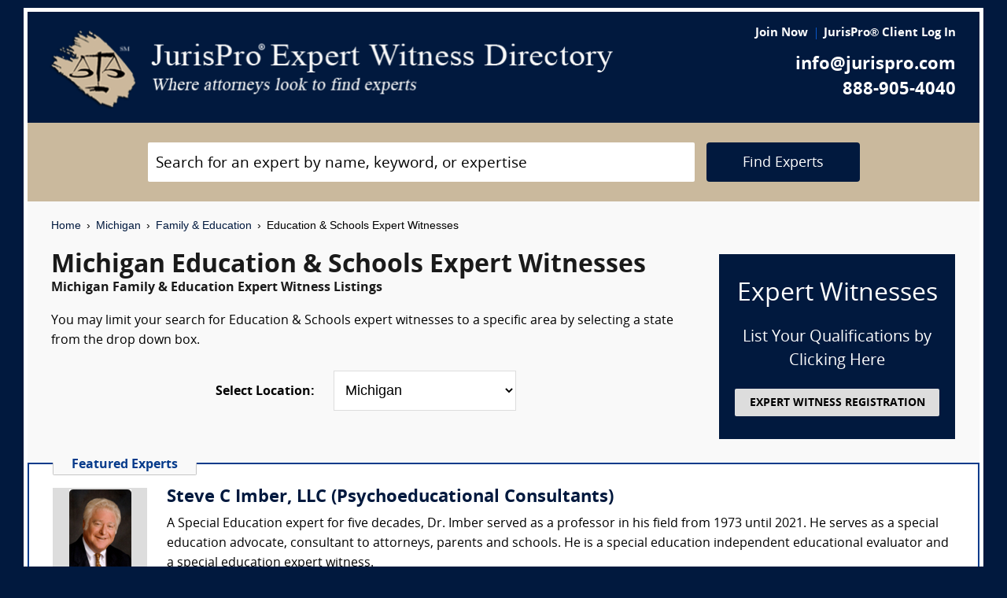

--- FILE ---
content_type: text/html; charset=UTF-8
request_url: https://www.jurispro.com/category/education-and-schools-s-150/MI
body_size: 10159
content:
<!DOCTYPE html>
<html xml:lang="en" lang="en" dir="ltr">    <head prefix="og: http://ogp.me/ns# fb: http://ogp.me/ns/fb# website: http://ogp.me/ns/website#">        			<meta name="viewport" content="width=device-width, initial-scale=1.0" />
		<meta charset="utf-8" />
	
	
	    
		<title>						Michigan Education & Schools Expert Witnesses :: JurisPro :: Michigan Family & Education Experts & Consultants		</title>
		    	        	            <meta name="description" content="Free Michigan Education & Schools Expert Witness Directory, Free Directory of Michigan Education & Schools Legal Consultants">
	        	            <meta name="robots" content="index,follow">
	        	            <meta name="keywords" content="experts, expert witness, expert witness directory, forensic, legal consultants, law, research, security, attorneys, lawyers">
	            
	    		<meta name="copyright" content="Copyright (c) JurisPro.com" />
		<meta name="verify-v1" content="81f8AxB69TpvkQZqAklHQF53oE78M7hLvNHZxoWdH5A=" />
		<meta name="referrer" content="origin" />
 		<meta name="referrer" content="unsafe-url" />
	 

                
      

            <link rel="canonical" href="https://www.jurispro.com/category/education-and-schools-s-150/MI" />
    
        
		<!-- Global site tag (gtag.js) - Google Analytics -->
            <script async src="https://www.googletagmanager.com/gtag/js?id=G-2NQJ1Y252P"></script>
            <script>
                window.dataLayer = window.dataLayer || [];
                function gtag(){dataLayer.push(arguments);}
                gtag('js', new Date());
                                gtag('config', 'G-2NQJ1Y252P');
                                gtag('config', 'UA-1213213-1');
                            </script>
					<!-- Start Alexa Certify Javascript -->
				<script type="text/javascript">
				_atrk_opts = { atrk_acct:"rf+Sk1a4SBe0L7", domain:"jurispro.com", dynamic: true };
				(function() { var as = document.createElement('script'); as.type = 'text/javascript'; as.async = true; as.src = "https://d31qbv1cthcecs.cloudfront.net/atrk.js"; var s = document.getElementsByTagName('script')[0];s.parentNode.insertBefore(as, s); })();
				</script>
				<noscript><img src="https://d5nxst8fruw4z.cloudfront.net/atrk.gif?account=rf+Sk1a4SBe0L7" style="display:none" height="1" width="1" alt="" /></noscript>
			<!-- End Alexa Certify Javascript -->
		
                    <!-- Start Rich Text Javascript -->
            
                <script type="application/ld+json">
                {
                    "@context": "https://schema.org",
                    "@type": "FAQPage",
                    "mainEntity": [
                                                {
                            "@type": "Question",
                            "name": "What is an education & schools expert witness?",
                            "acceptedAnswer": {
                                "@type": "Answer",
                                "text": "An education & schools expert witness is someone who may testify on the administration of education, assessment of educational institutions, training in equal opportunity practices, and procedural issues related to schools."
                            }
                        },                                                {
                            "@type": "Question",
                            "name": "What is the role of an education & schools expert witness?",
                            "acceptedAnswer": {
                                "@type": "Answer",
                                "text": "An education & schools expert witness offers expert testimony and opinions in matters involving education law, school policies, and educational standards."
                            }
                        },                                                {
                            "@type": "Question",
                            "name": "How much can a person make as an education & schools expert witness?",
                            "acceptedAnswer": {
                                "@type": "Answer",
                                "text": "Education & schools expert witnesses may have potential earnings between $225 and $400 per hour, or higher. The exact hourly rate is negotiated between the attorney and expert, who typically will have a retainer agreement."
                            }
                        },                                                {
                            "@type": "Question",
                            "name": "What are the qualifications of an education & schools expert witness?",
                            "acceptedAnswer": {
                                "@type": "Answer",
                                "text": "An education & schools expert witness has knowledge of educational systems and standards, including teacher qualifications, curricula, and regulations."
                            }
                        },                                                {
                            "@type": "Question",
                            "name": "In a lawsuit, what type of evience is reviewed by an education & schools expert witness?",
                            "acceptedAnswer": {
                                "@type": "Answer",
                                "text": "An education and schools expert witness may review evidence such as school policies, procedures, and practices, student records, teacher qualifications, and educational standards to provide expert testimony in a lawsuit."
                            }
                        },                                                {
                            "@type": "Question",
                            "name": "What type of legal proceeding might require the testimony of an education & schools expert witness?",
                            "acceptedAnswer": {
                                "@type": "Answer",
                                "text": "A legal proceeding that involves issues related to education law, such as special education, school safety, or teacher misconduct, may require the testimony of an education and schools expert witness."
                            }
                        },                                                {
                            "@type": "Question",
                            "name": "",
                            "acceptedAnswer": {
                                "@type": "Answer",
                                "text": ""
                            }
                        }                                            ]
                }
                </script>

            <!-- End Rich Text Javascript -->
        
	 

	
			<link rel="shortcut icon" href="https://justatic.com/v/20190315144854/external/jurispro/images/icons/favicon.ico" type="image/x-icon" />	
			                        
            <link rel="stylesheet" type="text/css" media="all" href="https://justatic.com/v/20190315144854/external/jurispro/css/core.css" />
                            
		<meta name="copyright" content="Copyright (c) JurisPro.com" />
 
    </head>
    	<body class="expert-profile sticky-footer">
		<div id="body-border" class="font-opensans">
                                
            		<header id="header" data-directive="j-topnav">
		<div id="sticky-nav">
			<div class="burger-wrapper">
				<div id="header-nav" class="homepage-logo">
					<div class="inner-wrapper">
						<div class="logo-wrapper-homepage">
							<a href="/" title="JurisPro Expert Witness Directory" class="logo-homepage">
								<img alt="JurisPro Expert Witness Directory" src="https://justatic.com/v/20190315144854/external/jurispro/images/jurispro-logo.png">
							</a>                    
						</div>
						<div class="block-search">
							<div id="temporal-name" class="gameover" >
								<div class="buttons-wrapper">
									<div class="topnav-button search-icon" id="search-icon-button"></div>
									<a href="/login" title="JurisPro&reg; Client Login" aria-label="JurisPro&reg; Client Login"><div class="topnav-button sign-in-icon" id="sign-in-icon-button"></div></a>
									<div id="accounts-buttons-wrapper">
									</div>
								</div>
							</div>
						</div>
					</div>
					<div class="right-wrapper">
						<div class="topnav-login-buttons">
															<span class="topnav-join-button"><a href="/register/1">Join Now</a></span>
								<span class="topnav-login-button"><a href="/login">JurisPro&reg; Client Log In</a></span>
													</div>
						<div class="topnav-contact-info">
							<span class="topnav-email homepage-contact"><a href="/contact-us" class="topnav-contact-link">info@jurispro.com</a></span>
							<span class="topnav-phone-number homepage-contact"><a target="_blank" class="topnav-contact-link" href="tel:8889054040">888-905-4040</a></span>
						</div>
					</div>
				</div>
			</div>
		</div>
	</header>
	<div class="searchbox">
		<div id="search-form-wrapper-homepage">
			<form action="/search" method="get" class="search-form jform homepage-search" id="search-form">
				<div class="topnav-input-text">
					<div class="input-wrapper-homepage first-input-wrapper">
						<input type="text" name="search" value="" title="Search" placeholder="Search for an expert by name, keyword, or expertise" class="practice-area-box-input topnav-search-input" autocomplete="off"/>
					</div>
					<input type="hidden" name="_token" value="atFjty9tlpihJaXFzvmRy97WcO2fCibOr3lBNkqM">
					<button type="submit" class="search-button one-off"> <span class="topnav-search-button homepage font-opensans">Find Experts</span></button> 
				</div>
				<div class=""></div>
			</form>
		</div>
	</div>
	
            	<div class="main-content font-opensans" id="main-content">
									    <nav class="breadcrumbs small-font font-helvetica"> 
         
                            <a href="/">Home</a>
                <span class="breadcrumb-separator"></span>
                     
                            <a href="/category/MI">Michigan</a>
                <span class="breadcrumb-separator"></span>
                     
                            <a href="/category/family-and-education-c-11/MI">Family & Education</a>
                <span class="breadcrumb-separator"></span>
                     
                            Education & Schools Expert Witnesses
                        </nav>
							<div class="blocks block">
			<div class="content-expert-list">
		<div class="block-intro-text">
			<div>
								<div class="block-title"><h1 class="heading-1 has-no-margin"> Michigan  Education & Schools Expert Witnesses</h1></div><div class="subcategory-name"><h2 class="heading-6 has-no-top-margin">Michigan  Family & Education Expert Witness Listings</h2></div></div><div>        		<p class="to-normal-font"> You may limit your search for Education & Schools expert witnesses to a specific area by selecting a state from the drop down box. </p></div>
<div class="clear-both"></div><div class="block-location text-center">
		<label for="statesDrop" class="segment-state"><strong>Select Location: </strong></label>
		<select name="state" id="statesDrop">
			<option value="">All States</option>
			<optgroup label="United States"><option value="AK">Alaska</option><option value="AL">Alabama</option><option value="AR">Arkansas</option><option value="AZ">Arizona</option><option value="CA">California</option><option value="CO">Colorado</option><option value="CT">Connecticut</option><option value="DC">District of Columbia</option><option value="DE">Delaware</option><option value="FL">Florida</option><option value="GA">Georgia</option><option value="HI">Hawaii</option><option value="IA">Iowa</option><option value="ID">Idaho</option><option value="IL">Illinois</option><option value="IN">Indiana</option><option value="KS">Kansas</option><option value="KY">Kentucky</option><option value="LA">Louisiana</option><option value="MA">Massachusetts</option><option value="MD">Maryland</option><option value="ME">Maine</option><option value="MI" selected>Michigan</option><option value="MN">Minnesota</option><option value="MO">Missouri</option><option value="MS">Mississippi</option><option value="MT">Montana</option><option value="NC">North Carolina</option><option value="ND">North Dakota</option><option value="NE">Nebraska</option><option value="NH">New Hampshire</option><option value="NJ">New Jersey</option><option value="NM">New Mexico</option><option value="NV">Nevada</option><option value="NY">New York</option><option value="OH">Ohio</option><option value="OK">Oklahoma</option><option value="OR">Oregon</option><option value="PA">Pennsylvania</option><option value="RI">Rhode Island</option><option value="SC">South Carolina</option><option value="SD">South Dakota</option><option value="TN">Tennessee</option><option value="TX">Texas</option><option value="UT">Utah</option><option value="VA">Virginia</option><option value="VT">Vermont</option><option value="WA">Washington</option><option value="WI">Wisconsin</option><option value="WV">West Virginia</option><option value="WY">Wyoming</option></optgroup>
                                <optgroup label="Canada"><option value="AB">Alberta</option><option value="BC">British Columbia</option><option value="MB">Manitoba</option><option value="NB">New Brunswick</option><option value="NF">Newfoundland</option><option value="NS">Nova Scotia</option><option value="NT">Northwest Territory</option><option value="ON">Ontario</option><option value="PE">Prince Edward Island</option><option value="PQ">Quebec</option><option value="SK">Saskatchewan</option><option value="YT">Yukon Territory</option></optgroup>
                                <optgroup label="US Territories"><option value="GU">Guam</option><option value="PR">Puerto Rico</option></optgroup>
                                <optgroup label="US Armed Forces"><option value="AA">Armed Forces(AA)</option><option value="AE">Armed Forces(AE)</option><option value="AP">Armed Forces(AP)</option></optgroup>

			</optgroup>
		</select>
	</div></div>
		<a href="/register/1" class="link-no-styles">
			<div class="block-register listing">
				<div class="block-register-box bg-midnight register font-white has-no-top-margin text-center">
					<p class="heading-1 font-white text-center font-w-normal has-no-margin">Expert Witnesses</p>
					<p class="to-xlarge-font text-center font-white">List Your Qualifications by Clicking Here</p>
					<button class="color-black button-register to-small-font font-w-bold">EXPERT WITNESS REGISTRATION</button>
				</div>

			</div>
		</a>
		<div style="clear:both"></div>

		    <div class="block-topspots-list has-negative-sides-30">
        <div class="expert-status--premium">Featured Experts</div>
                                                                                                                    <div class="block-topspot">
                    <div class="block-topspot-inner">
                        <a href="/expert/steve-imber-llc-3723" title="Steve C Imber, LLC (Psychoeducational Consultants)">
                            <span class="segment-user-picture-topspot">
                                <img class="listing-user-picture-large" title="Steve C Imber, LLC (Psychoeducational Consultants)" alt="Steve C Imber, LLC (Psychoeducational Consultants)" height="120px" width="120px" src="/files/photos/user_3723.jpg?m=1476834550" itemprop="image">
                            </span>
                        </a>
                                                    <div class="heading-4 has-no-margin"><a href="/expert/steve-imber-llc-3723" title="Steve C Imber, LLC (Psychoeducational Consultants)" class="block-title-listing-name">Steve C Imber, LLC (Psychoeducational Consultants)</a></div>
                                                <div class="segment-expertise">
                                                            A Special Education expert for five decades, Dr. Imber served as a professor in his field from 1973 until 2021.   He serves as a special education advocate, consultant to attorneys, parents and schools. He is a special education independent educational evaluator and a special education expert witness.
                                                        <span class="segment-learn-more"><a href="/expert/steve-imber-llc-3723">Learn More &rsaquo;</a></span>
                        </div>
                                            </div>
                    <div class="clear-both"></div>
                </div>
                                                                                <hr class="hr has-no-margin">
                                <div class="block-topspot">
                    <div class="block-topspot-inner">
                        <a href="/expert/joseph-schwartzberg-4659" title="Joseph S Schwartzberg">
                            <span class="segment-user-picture-topspot">
                                <img class="listing-user-picture-large" title="Joseph S Schwartzberg" alt="Joseph S Schwartzberg" height="120px" width="120px" src="/files/photos/picture-1066207510.jpg?m=1474294271" itemprop="image">
                            </span>
                        </a>
                                                    <div class="heading-4 has-no-margin"><a href="/expert/joseph-schwartzberg-4659" title="Joseph S Schwartzberg" class="block-title-listing-name">Joseph S Schwartzberg</a></div>
                                                <div class="segment-expertise">
                                                            Dr. Schwartzberg has devoted 40 years to his career in special and general education.  Beginning in NY as a teacher of students with learning disabilities and behavioral challenges he soon began to assume positions in the field of special and general...
                                                        <span class="segment-learn-more"><a href="/expert/joseph-schwartzberg-4659">Learn More &rsaquo;</a></span>
                        </div>
                                            </div>
                    <div class="clear-both"></div>
                </div>
                                                                                <hr class="hr has-no-margin">
                                <div class="block-topspot">
                    <div class="block-topspot-inner">
                        <a href="/expert/jon-sand-edd-ms-6363" title="Jon D. Sand, Ed.D., M.S.">
                            <span class="segment-user-picture-topspot">
                                <img class="listing-user-picture-large" title="Jon D. Sand, Ed.D., M.S." alt="Jon D. Sand, Ed.D., M.S." height="120px" width="120px" src="/files/photos/user_6363.jpg?m=1654641371" itemprop="image">
                            </span>
                        </a>
                                                    <div class="heading-4 has-no-margin"><a href="/expert/jon-sand-edd-ms-6363" title="Jon D. Sand, Ed.D., M.S." class="block-title-listing-name">Jon D. Sand, Ed.D., M.S.</a></div>
                                                <div class="segment-expertise">
                                                            Dr. Jon D. Sand is an expert in pre-K-12 Education and Student Support Services in Higher Education. With over 35 years of direct experience, he holds multiple requisite education teaching and administrative credentials, having completed a Doctor of Education...
                                                        <span class="segment-learn-more"><a href="/expert/jon-sand-edd-ms-6363">Learn More &rsaquo;</a></span>
                        </div>
                                            </div>
                    <div class="clear-both"></div>
                </div>
                                                                                <hr class="hr has-no-margin">
                                <div class="block-topspot">
                    <div class="block-topspot-inner">
                        <a href="/expert/beth-shaw-phd-9330" title="Beth J. Shaw, PhD (Park Dietz & Associates, Inc., a nationwide, interdisciplinary forensic expert firm)">
                            <span class="segment-user-picture-topspot">
                                <img class="listing-user-picture-large" title="Beth J. Shaw, PhD (Park Dietz & Associates, Inc., a nationwide, interdisciplinary forensic expert firm)" alt="Beth J. Shaw, PhD (Park Dietz & Associates, Inc., a nationwide, interdisciplinary forensic expert firm)" height="120px" width="120px" src="/files/photos/user_9330.jpg?m=1730825737" itemprop="image">
                            </span>
                        </a>
                                                    <div class="heading-4 has-no-margin"><a href="/expert/beth-shaw-phd-9330" title="Beth J. Shaw, PhD (Park Dietz & Associates, Inc., a nationwide, interdisciplinary forensic expert firm)" class="block-title-listing-name">Beth J. Shaw, PhD (Park Dietz & Associates, Inc., a nationwide, interdisciplinary forensic expert firm)</a></div>
                                                <div class="segment-expertise">
                                                            Beth J. Shaw, PhD has had an extensive 35+ year career as a psychologist, educator, and executive administrator in private residential, public, and early childhood school settings. Her professional endeavors have consistently focused on work with marginalized...
                                                        <span class="segment-learn-more"><a href="/expert/beth-shaw-phd-9330">Learn More &rsaquo;</a></span>
                        </div>
                                            </div>
                    <div class="clear-both"></div>
                </div>
                                                                                <hr class="hr has-no-margin">
                                <div class="block-topspot">
                    <div class="block-topspot-inner">
                        <a href="/expert/adam-bruno-9164" title="Adam Bruno (Adam Bruno and Associates)">
                            <span class="segment-user-picture-topspot">
                                <img class="listing-user-picture-large" title="Adam Bruno (Adam Bruno and Associates)" alt="Adam Bruno (Adam Bruno and Associates)" height="120px" width="120px" src="/files/photos/user_9164.jpeg?m=1724271438" itemprop="image">
                            </span>
                        </a>
                                                    <div class="heading-4 has-no-margin"><a href="/expert/adam-bruno-9164" title="Adam Bruno (Adam Bruno and Associates)" class="block-title-listing-name">Adam Bruno (Adam Bruno and Associates)</a></div>
                                                <div class="segment-expertise">
                                                            Dr. Adam Bruno is a licensed educational psychologist and a licensed marriage and family therapist. He has been working in the mental health field since 2006. Dr. Bruno specializes in the evaluation and treatment of both children and adults with autism,...
                                                        <span class="segment-learn-more"><a href="/expert/adam-bruno-9164">Learn More &rsaquo;</a></span>
                        </div>
                                            </div>
                    <div class="clear-both"></div>
                </div>
                                </div>
<div class="blocks-expert-list zebra has-negative-sides-30">
            <div class="block-expert blocks zebra -zb">
            <a href="/expert/stephanie-erickson-msw-psw-lcsw-cadts-9149">        
                 <span class="segment-user-picture">       
                     <img alt="Stephanie Erickson, MSW, PSW, LCSW, CADTS (Park Dietz & Associates, Inc., a nationwide, interdisciplinary forensic expert firm)" class="listing-user-picture" height="100px" width="100px" src="/files/photos/user_9149.jpg?m=1723836313" itemprop="image">       
                 </span>       
             </a>
                            <div class="heading-4 has-no-margin"><a href="/expert/stephanie-erickson-msw-psw-lcsw-cadts-9149" title="Stephanie Erickson, MSW, PSW, LCSW, CADTS (Park Dietz & Associates, Inc., a nationwide, interdisciplinary forensic expert firm)" class="block-title-listing-name">Stephanie Erickson, MSW, PSW, LCSW, CADTS (Park Dietz & Associates, Inc., a nationwide, interdisciplinary forensic expert firm)</a></div>
                        <div class="segment-location">
                <span><strong>Location: </strong></span>
                                                                                        Multiple Locations
                                                                        </div>
            <div class="segment-expertise">
                <span><strong>Areas of Expertise:</strong></span>
                                    Over the past 30 years, Stephanie Erickson, MSW, PSW, LCSW, CADTS, has developed expertise in objectively evaluating situations in which abuse or neglect allegations are made about a vulnerable person...
                            </div>
                    </div>
            <div class="block-expert blocks zebra -zb">
            <a href="/expert/joann-durante-6039">        
                 <span class="segment-user-picture">       
                     <img alt="JoAnn Durante (Robson Forensic Inc.)" class="listing-user-picture" height="100px" width="100px" src="/files/photos/user_6039.jpg?m=1612385184" itemprop="image">       
                 </span>       
             </a>
                            <div class="heading-4 has-no-margin"><a href="/expert/joann-durante-6039" title="JoAnn Durante (Robson Forensic Inc.)" class="block-title-listing-name">JoAnn Durante (Robson Forensic Inc.)</a></div>
                        <div class="segment-location">
                <span><strong>Location: </strong></span>
                                                                                        Multiple Locations
                                                                        </div>
            <div class="segment-expertise">
                <span><strong>Areas of Expertise:</strong></span>
                                    JoAnn Durante
School Administration Expert

JoAnn Durante is a school administration expert with over 30 years of experience as a principal, assistant-principal, teacher, and professor. She also has...
                            </div>
                    </div>
            <div class="block-expert blocks zebra -zb">
            <a href="/expert/leonard-shapiro-9162">        
                 <span class="segment-user-picture">       
                     <img alt="Leonard Shapiro (Park Dietz & Associates, Inc., a nationwide, interdisciplinary forensic expert firm)" class="listing-user-picture" height="100px" width="100px" src="/files/photos/user_9162.jpg?m=1724089548" itemprop="image">       
                 </span>       
             </a>
                            <div class="heading-4 has-no-margin"><a href="/expert/leonard-shapiro-9162" title="Leonard Shapiro (Park Dietz & Associates, Inc., a nationwide, interdisciplinary forensic expert firm)" class="block-title-listing-name">Leonard Shapiro (Park Dietz & Associates, Inc., a nationwide, interdisciplinary forensic expert firm)</a></div>
                        <div class="segment-location">
                <span><strong>Location: </strong></span>
                                                                                        Multiple Locations
                                                                        </div>
            <div class="segment-expertise">
                <span><strong>Areas of Expertise:</strong></span>
                                    With over 50 years of experience in residential summer camping, Mr. Shapiro was the Owner and Director of Camp Sequoia in Rock Hill, New York. As a third-generation camp owner and director, he has expertise...
                            </div>
                    </div>
            <div class="block-expert blocks zebra -zb">
            <a href="/expert/melissa-nelson-edd-9290">        
                 <span class="segment-user-picture">       
                     <img alt="Melissa M. Nelson, EdD (Park Dietz & Associates, Inc., a nationwide, interdisciplinary forensic expert firm)" class="listing-user-picture" height="100px" width="100px" src="/files/photos/user_9290.jpg?m=1726847929" itemprop="image">       
                 </span>       
             </a>
                            <div class="heading-4 has-no-margin"><a href="/expert/melissa-nelson-edd-9290" title="Melissa M. Nelson, EdD (Park Dietz & Associates, Inc., a nationwide, interdisciplinary forensic expert firm)" class="block-title-listing-name">Melissa M. Nelson, EdD (Park Dietz & Associates, Inc., a nationwide, interdisciplinary forensic expert firm)</a></div>
                        <div class="segment-location">
                <span><strong>Location: </strong></span>
                                                                                        Multiple Locations
                                                                        </div>
            <div class="segment-expertise">
                <span><strong>Areas of Expertise:</strong></span>
                                    For over 30 years, Melissa M. Nelson, EdD has worked where K12 education, mental health services, and legal system sectors intersect. Dr. Nelson has served in numerous roles in urban, suburban, and rural...
                            </div>
                    </div>
            <div class="block-expert blocks zebra -zb">
            <a href="/expert/suzanne-rodriguez-edd-msw-ppsc-cpsi-5994">        
                 <span class="segment-user-picture">       
                     <img alt="Suzanne Rodriguez, Ed.D., M.S.W., P.P.S.C., C.P.S.I. (Robson Forensic)" class="listing-user-picture" height="100px" width="100px" src="/files/photos/user_5994.jpg?m=1607552400" itemprop="image">       
                 </span>       
             </a>
                            <div class="heading-4 has-no-margin"><a href="/expert/suzanne-rodriguez-edd-msw-ppsc-cpsi-5994" title="Suzanne Rodriguez, Ed.D., M.S.W., P.P.S.C., C.P.S.I. (Robson Forensic)" class="block-title-listing-name">Suzanne Rodriguez, Ed.D., M.S.W., P.P.S.C., C.P.S.I. (Robson Forensic)</a></div>
                        <div class="segment-location">
                <span><strong>Location: </strong></span>
                                                                                        Multiple Locations
                                                                        </div>
            <div class="segment-expertise">
                <span><strong>Areas of Expertise:</strong></span>
                                    Suzanne Rodriguez, Ed.D., M.S.W., P.P.S.C., C.P.S.I.
School Administration & Social Work Expert

Dr. Suzanne Rodriguez is an expert in school administration and social work.  Having worked in both a...
                            </div>
                    </div>
            <div class="block-expert blocks zebra -zb">
            <a href="/expert/consolidated-consultants-3598">        
                 <span class="segment-user-picture">       
                     <img alt="Consolidated Consultants" class="listing-user-picture" height="100px" width="100px" src="/files/photos/110/1066206379-110.jpg?m=1475548378" itemprop="image">       
                 </span>       
             </a>
                            <div class="heading-4 has-no-margin"><a href="/expert/consolidated-consultants-3598" title="Consolidated Consultants" class="block-title-listing-name">Consolidated Consultants</a></div>
                        <div class="segment-location">
                <span><strong>Location: </strong></span>
                                                                                        Multiple Locations
                                                                        </div>
            <div class="segment-expertise">
                <span><strong>Areas of Expertise:</strong></span>
                                    Consolidated Consultants (CCc) continues to deliver high quality expert witness and medical expert witness referrals nationwide since 1995. CCc is the only referral service where you can view the full,...
                            </div>
                    </div>
            <div class="block-expert blocks zebra -zb">
            <a href="/expert/tiffany-mcrae-phd-licsw-ma-9156">        
                 <span class="segment-user-picture">       
                     <img alt="Tiffany McRae, PhD, LICSW, MA (Park Dietz & Associates, Inc., a nationwide, interdisciplinary forensic expert firm)" class="listing-user-picture" height="100px" width="100px" src="/files/photos/user_9156.jpg?m=1726447767" itemprop="image">       
                 </span>       
             </a>
                            <div class="heading-4 has-no-margin"><a href="/expert/tiffany-mcrae-phd-licsw-ma-9156" title="Tiffany McRae, PhD, LICSW, MA (Park Dietz & Associates, Inc., a nationwide, interdisciplinary forensic expert firm)" class="block-title-listing-name">Tiffany McRae, PhD, LICSW, MA (Park Dietz & Associates, Inc., a nationwide, interdisciplinary forensic expert firm)</a></div>
                        <div class="segment-location">
                <span><strong>Location: </strong></span>
                                                                                        Multiple Locations
                                                                        </div>
            <div class="segment-expertise">
                <span><strong>Areas of Expertise:</strong></span>
                                    Tiffany McRae, PhD, LICSW, MA has more than 15 years of professional experience working with youth, adults, and families as a social worker and therapist. Her primary areas of interest are school social...
                            </div>
                    </div>
            <div class="block-expert blocks zebra -zb">
            <a href="/expert/gregory-kiehl-med-8859">        
                 <span class="segment-user-picture">       
                     <img alt="Gregory Kiehl, M.Ed. (Robson Forensic, Inc.)" class="listing-user-picture" height="100px" width="100px" src="/files/photos/user_8859.jpg?m=1697720794" itemprop="image">       
                 </span>       
             </a>
                            <div class="heading-4 has-no-margin"><a href="/expert/gregory-kiehl-med-8859" title="Gregory Kiehl, M.Ed. (Robson Forensic, Inc.)" class="block-title-listing-name">Gregory Kiehl, M.Ed. (Robson Forensic, Inc.)</a></div>
                        <div class="segment-location">
                <span><strong>Location: </strong></span>
                                                                                        Multiple Locations
                                                                        </div>
            <div class="segment-expertise">
                <span><strong>Areas of Expertise:</strong></span>
                                    Gregory Kiehl is a supervision and education expert with 20+ years of experience as a public school administrator, principal, director of student services and special education, and coach. Robson Forensic,...
                            </div>
                    </div>
            <div class="block-expert blocks zebra -zb">
            <a href="/expert/forensisgroup-inc-962">        
                 <span class="segment-user-picture">       
                     <img alt="ForensisGroup, Inc. (The Expert of Experts)" class="listing-user-picture" height="100px" width="100px" src="/files/photos/user_962.jpg?m=1669729930" itemprop="image">       
                 </span>       
             </a>
                            <div class="heading-4 has-no-margin"><a href="/expert/forensisgroup-inc-962" title="ForensisGroup, Inc. (The Expert of Experts)" class="block-title-listing-name">ForensisGroup, Inc. (The Expert of Experts)</a></div>
                        <div class="segment-location">
                <span><strong>Location: </strong></span>
                                                                                        Multiple Locations
                                                                        </div>
            <div class="segment-expertise">
                <span><strong>Areas of Expertise:</strong></span>
                                    For over 30 years, ForensisGroup has provided the nation’s top law firms, businesses, insurance companies, government entities with highly qualified expert witnesses and consultants. Experts referred by...
                            </div>
                    </div>
            <div class="block-expert blocks zebra -zb">
            <a href="/expert/lisa-thorsen-edd-crc-cpsi-2666">        
                 <span class="segment-user-picture">       
                     <img alt="Lisa Thorsen, Ed.D., C.R.C., C.P.S.I. (Robson Forensic, Inc.)" class="listing-user-picture" height="100px" width="100px" src="/files/photos/user_2666.jpg?m=1515008134" itemprop="image">       
                 </span>       
             </a>
                            <div class="heading-4 has-no-margin"><a href="/expert/lisa-thorsen-edd-crc-cpsi-2666" title="Lisa Thorsen, Ed.D., C.R.C., C.P.S.I. (Robson Forensic, Inc.)" class="block-title-listing-name">Lisa Thorsen, Ed.D., C.R.C., C.P.S.I. (Robson Forensic, Inc.)</a></div>
                        <div class="segment-location">
                <span><strong>Location: </strong></span>
                                                                                        Multiple Locations
                                                                        </div>
            <div class="segment-expertise">
                <span><strong>Areas of Expertise:</strong></span>
                                    Lisa Thorsen, Ed.D., C.R.C., C.P.S.I.

Expert in Supervision, Education, Rehabilitation, and Disability

Lisa is an expert in safety and supervision issues within care facilities. She has 30 years...
                            </div>
                    </div>
            <div class="block-expert blocks zebra -zb">
            <a href="/expert/joseph-blackman-6025">        
                 <span class="segment-user-picture">       
                     <img alt="Joseph A. Blackman (Robson Forensic Inc.)" class="listing-user-picture" height="100px" width="100px" src="/files/photos/user_6025.jpg?m=1748354010" itemprop="image">       
                 </span>       
             </a>
                            <div class="heading-4 has-no-margin"><a href="/expert/joseph-blackman-6025" title="Joseph A. Blackman (Robson Forensic Inc.)" class="block-title-listing-name">Joseph A. Blackman (Robson Forensic Inc.)</a></div>
                        <div class="segment-location">
                <span><strong>Location: </strong></span>
                                                                                        Multiple Locations
                                                                        </div>
            <div class="segment-expertise">
                <span><strong>Areas of Expertise:</strong></span>
                                    Joseph A. Blackman
School Supervision & Administration Expert

Joseph Blackman is an expert in school administration with 25+ years of professional experience as a teacher, coach, and principal/vice-principal....
                            </div>
                    </div>
            <div class="block-expert blocks zebra -zb">
            <a href="/expert/janice-inman-msed-5776">        
                 <span class="segment-user-picture">       
                     <img alt="Janice S. P. Inman, MS.Ed. (Robson Forensic, Inc.)" class="listing-user-picture" height="100px" width="100px" src="/files/photos/user_5776.jpg?m=1583521896" itemprop="image">       
                 </span>       
             </a>
                            <div class="heading-4 has-no-margin"><a href="/expert/janice-inman-msed-5776" title="Janice S. P. Inman, MS.Ed. (Robson Forensic, Inc.)" class="block-title-listing-name">Janice S. P. Inman, MS.Ed. (Robson Forensic, Inc.)</a></div>
                        <div class="segment-location">
                <span><strong>Location: </strong></span>
                                                                                        Multiple Locations
                                                                        </div>
            <div class="segment-expertise">
                <span><strong>Areas of Expertise:</strong></span>
                                    Childcare Operations & Child Supervision Expert

Janice Inman is an expert in Childcare Operations and Child Supervision with over 40 years of experience in corporate childcare facilities, pre-schools,...
                            </div>
                    </div>
            <div class="block-expert blocks zebra -zb">
            <a href="/expert/benjamin-wixon-6038">        
                 <span class="segment-user-picture">       
                     <img alt="Benjamin Wixon (Robson Forensic Inc.)" class="listing-user-picture" height="100px" width="100px" src="/files/photos/user_6038.jpg?m=1612383243" itemprop="image">       
                 </span>       
             </a>
                            <div class="heading-4 has-no-margin"><a href="/expert/benjamin-wixon-6038" title="Benjamin Wixon (Robson Forensic Inc.)" class="block-title-listing-name">Benjamin Wixon (Robson Forensic Inc.)</a></div>
                        <div class="segment-location">
                <span><strong>Location: </strong></span>
                                                                                        Multiple Locations
                                                                        </div>
            <div class="segment-expertise">
                <span><strong>Areas of Expertise:</strong></span>
                                    Benjamin Wixon, M.A.Ed.
Skateboarding Expert & Professional Educator

Ben Wixon is a skateboarding expert and certified teacher with over 20 years of experience providing guidance, instruction, and...
                            </div>
                    </div>
            <div class="block-expert blocks zebra -zb">
            <a href="/expert/robson-forensic-inc-2248">        
                 <span class="segment-user-picture">       
                     <img alt="Robson Forensic, Inc." class="listing-user-picture" height="100px" width="100px" src="/files/photos/user_2248.jpg?m=1542229649" itemprop="image">       
                 </span>       
             </a>
                            <div class="heading-4 has-no-margin"><a href="/expert/robson-forensic-inc-2248" title="Robson Forensic, Inc." class="block-title-listing-name">Robson Forensic, Inc.</a></div>
                        <div class="segment-location">
                <span><strong>Location: </strong></span>
                                                                                        Multiple Locations
                                                                        </div>
            <div class="segment-expertise">
                <span><strong>Areas of Expertise:</strong></span>
                                    Robson Forensic is a national leader in expert witness consulting, providing technical expertise across many fields within engineering, architecture, science, and a broad range of specialty disciplines.

We...
                            </div>
                    </div>
            <div class="block-expert blocks zebra -zb">
            <a href="/expert/elizabeth-rodano-edd-cpsi-8858">        
                 <span class="segment-user-picture">       
                     <img alt="Elizabeth Rodano, Ed.D., CPSI (Robson Forensic, Inc.)" class="listing-user-picture" height="100px" width="100px" src="/files/photos/user_8858.jpg?m=1697720166" itemprop="image">       
                 </span>       
             </a>
                            <div class="heading-4 has-no-margin"><a href="/expert/elizabeth-rodano-edd-cpsi-8858" title="Elizabeth Rodano, Ed.D., CPSI (Robson Forensic, Inc.)" class="block-title-listing-name">Elizabeth Rodano, Ed.D., CPSI (Robson Forensic, Inc.)</a></div>
                        <div class="segment-location">
                <span><strong>Location: </strong></span>
                                                                                        Multiple Locations
                                                                        </div>
            <div class="segment-expertise">
                <span><strong>Areas of Expertise:</strong></span>
                                    Dr. Elizabeth Rodano is an expert in the management and operations of programs and facilities that provide education, supervision, and care to children from early childhood through middle school ages....
                            </div>
                    </div>
    </div>
<div>
                            <div class="block-topspots-list has-negative-sides-30">
                    <div class="expert-status--premium">Education & Schools FAQs</div>
                                    <div class="block-expert">
                    <div class="block-title">
                        <h4 class="heading-4 has-no-margin">
                            What is an education & schools expert witness?
                        </h4>
                    </div>
                    <p class="to-normal-font">
                        An education &amp; schools expert witness is someone who may testify on the administration of education, assessment of educational institutions, training in equal opportunity practices, and procedural issues related to schools.
                    </p>
                    </div>
                                    <div class="block-expert">
                    <div class="block-title">
                        <h4 class="heading-4 has-no-margin">
                            What is the role of an education & schools expert witness?
                        </h4>
                    </div>
                    <p class="to-normal-font">
                        An education &amp; schools expert witness offers expert testimony and opinions in matters involving education law, school policies, and educational standards.
                    </p>
                    </div>
                                    <div class="block-expert">
                    <div class="block-title">
                        <h4 class="heading-4 has-no-margin">
                            How much can a person make as an education & schools expert witness?
                        </h4>
                    </div>
                    <p class="to-normal-font">
                        Education &amp; schools expert witnesses may have potential earnings between $225 and $400 per hour, or higher. The exact hourly rate is negotiated between the attorney and expert, who typically will have a retainer agreement.
                    </p>
                    </div>
                                    <div class="block-expert">
                    <div class="block-title">
                        <h4 class="heading-4 has-no-margin">
                            What are the qualifications of an education & schools expert witness?
                        </h4>
                    </div>
                    <p class="to-normal-font">
                        An education &amp; schools expert witness has knowledge of educational systems and standards, including teacher qualifications, curricula, and regulations.
                    </p>
                    </div>
                                    <div class="block-expert">
                    <div class="block-title">
                        <h4 class="heading-4 has-no-margin">
                            In a lawsuit, what type of evience is reviewed by an education & schools expert witness?
                        </h4>
                    </div>
                    <p class="to-normal-font">
                        An education and schools expert witness may review evidence such as school policies, procedures, and practices, student records, teacher qualifications, and educational standards to provide expert testimony in a lawsuit.
                    </p>
                    </div>
                                    <div class="block-expert">
                    <div class="block-title">
                        <h4 class="heading-4 has-no-margin">
                            What type of legal proceeding might require the testimony of an education & schools expert witness?
                        </h4>
                    </div>
                    <p class="to-normal-font">
                        A legal proceeding that involves issues related to education law, such as special education, school safety, or teacher misconduct, may require the testimony of an education and schools expert witness.
                    </p>
                    </div>
                                    <div class="block-expert">
                    <div class="block-title">
                        <h4 class="heading-4 has-no-margin">
                            
                        </h4>
                    </div>
                    <p class="to-normal-font">
                        
                    </p>
                    </div>
                                </div>
                        <div class="blocks block has-negative-sides-30 block-states">
            <div class="block-title"><span class="heading-3">Education & Schools Expert Witnesses by State</span></div>
            <div class="block-wrapper block-listing-links">
                                                            <a href = "/category/education-and-schools-s-150" class="state-link">All States</a>,&nbsp;
                                                                                                                            <a href = "/category/education-and-schools-s-150/AK" class="state-link">Alaska</a>,                                                                                                                                    <a href = "/category/education-and-schools-s-150/AL" class="state-link">Alabama</a>,                                                                                                                                    <a href = "/category/education-and-schools-s-150/AR" class="state-link">Arkansas</a>,                                                                                                                                    <a href = "/category/education-and-schools-s-150/AZ" class="state-link">Arizona</a>,                                                                                                                                    <a href = "/category/education-and-schools-s-150/CA" class="state-link">California</a>,                                                                                                                                    <a href = "/category/education-and-schools-s-150/CO" class="state-link">Colorado</a>,                                                                                                                                    <a href = "/category/education-and-schools-s-150/CT" class="state-link">Connecticut</a>,                                                                                                                                    <a href = "/category/education-and-schools-s-150/DC" class="state-link">District of Columbia</a>,                                                                                                                                    <a href = "/category/education-and-schools-s-150/DE" class="state-link">Delaware</a>,                                                                                                                                    <a href = "/category/education-and-schools-s-150/FL" class="state-link">Florida</a>,                                                                                                                                    <a href = "/category/education-and-schools-s-150/GA" class="state-link">Georgia</a>,                                                                                                                                    <a href = "/category/education-and-schools-s-150/HI" class="state-link">Hawaii</a>,                                                                                                                                    <a href = "/category/education-and-schools-s-150/IA" class="state-link">Iowa</a>,                                                                                                                                    <a href = "/category/education-and-schools-s-150/ID" class="state-link">Idaho</a>,                                                                                                                                    <a href = "/category/education-and-schools-s-150/IL" class="state-link">Illinois</a>,                                                                                                                                    <a href = "/category/education-and-schools-s-150/IN" class="state-link">Indiana</a>,                                                                                                                                    <a href = "/category/education-and-schools-s-150/KS" class="state-link">Kansas</a>,                                                                                                                                    <a href = "/category/education-and-schools-s-150/KY" class="state-link">Kentucky</a>,                                                                                                                                    <a href = "/category/education-and-schools-s-150/LA" class="state-link">Louisiana</a>,                                                                                                                                    <a href = "/category/education-and-schools-s-150/MA" class="state-link">Massachusetts</a>,                                                                                                                                    <a href = "/category/education-and-schools-s-150/MD" class="state-link">Maryland</a>,                                                                                                                                    <a href = "/category/education-and-schools-s-150/ME" class="state-link">Maine</a>,                                                                                                                                    <strong> Michigan</strong>,&nbsp;                                                                                                                                    <a href = "/category/education-and-schools-s-150/MN" class="state-link">Minnesota</a>,                                                                                                                                    <a href = "/category/education-and-schools-s-150/MO" class="state-link">Missouri</a>,                                                                                                                                    <a href = "/category/education-and-schools-s-150/MS" class="state-link">Mississippi</a>,                                                                                                                                    <a href = "/category/education-and-schools-s-150/MT" class="state-link">Montana</a>,                                                                                                                                    <a href = "/category/education-and-schools-s-150/NC" class="state-link">North Carolina</a>,                                                                                                                                    <a href = "/category/education-and-schools-s-150/ND" class="state-link">North Dakota</a>,                                                                                                                                    <a href = "/category/education-and-schools-s-150/NE" class="state-link">Nebraska</a>,                                                                                                                                    <a href = "/category/education-and-schools-s-150/NH" class="state-link">New Hampshire</a>,                                                                                                                                    <a href = "/category/education-and-schools-s-150/NJ" class="state-link">New Jersey</a>,                                                                                                                                    <a href = "/category/education-and-schools-s-150/NM" class="state-link">New Mexico</a>,                                                                                                                                    <a href = "/category/education-and-schools-s-150/NV" class="state-link">Nevada</a>,                                                                                                                                    <a href = "/category/education-and-schools-s-150/NY" class="state-link">New York</a>,                                                                                                                                    <a href = "/category/education-and-schools-s-150/OH" class="state-link">Ohio</a>,                                                                                                                                    <a href = "/category/education-and-schools-s-150/OK" class="state-link">Oklahoma</a>,                                                                                                                                    <a href = "/category/education-and-schools-s-150/OR" class="state-link">Oregon</a>,                                                                                                                                    <a href = "/category/education-and-schools-s-150/PA" class="state-link">Pennsylvania</a>,                                                                                                                                    <a href = "/category/education-and-schools-s-150/RI" class="state-link">Rhode Island</a>,                                                                                                                                    <a href = "/category/education-and-schools-s-150/SC" class="state-link">South Carolina</a>,                                                                                                                                    <a href = "/category/education-and-schools-s-150/SD" class="state-link">South Dakota</a>,                                                                                                                                    <a href = "/category/education-and-schools-s-150/TN" class="state-link">Tennessee</a>,                                                                                                                                    <a href = "/category/education-and-schools-s-150/TX" class="state-link">Texas</a>,                                                                                                                                    <a href = "/category/education-and-schools-s-150/UT" class="state-link">Utah</a>,                                                                                                                                    <a href = "/category/education-and-schools-s-150/VA" class="state-link">Virginia</a>,                                                                                                                                    <a href = "/category/education-and-schools-s-150/VT" class="state-link">Vermont</a>,                                                                                                                                    <a href = "/category/education-and-schools-s-150/WA" class="state-link">Washington</a>,                                                                                                                                    <a href = "/category/education-and-schools-s-150/WI" class="state-link">Wisconsin</a>,                                                                                                                                    <a href = "/category/education-and-schools-s-150/WV" class="state-link">West Virginia</a>,                                                                                                                                    <a href = "/category/education-and-schools-s-150/WY" class="state-link">Wyoming</a>                                                                                                                                                                                                                                                                                                                                                                                                                                                                                                                                                                                                                                                                                                                                                                                                                                                                                                                                                                                                                                                                                                                                                                                                                                                                                                                                                                                                                                                                                                                                                                                                                                                                                                                                                                                                                                                                                                                                                                                                                                                                                                                                                                                                                                                                                                                                                                                                                                                                                                                                                                                                                                                                                                                                                                                                                                                                                                                                                                                                                                                                                                                                                                                                                                                                                                                                                                                                                                                                                                                                                                                                                                                                                                                                                                                                                                                                                                                                                                                                                                                                                                                                                                                                                                                                                                                                                </div>
        </div>
    </div>		</div>
	</div>

            	    
    <div id="footer" class="short">
        <div class="fcontainer clearfix">
            <nav id="footernav">
                <div class="footer-list-wrapper">
                    <ul class="footer-menu menu-footernav">
                        <li class="menu-item menu-item--justia first-list">
                            <a href="/"><span class="footer-links">Home</span></a>
                        </li>
                        <li class="menu-item menu-item--policy">
                            <a href="/faqs"><span class="footer-links">Expert Witness FAQs</span></a>
                        </li>
                        <li class="menu-item menu-item--policy">
                            <a href="/register/1"><span class="footer-links">Expert Witness Registration</span></a>
                        </li>
                        <li class="menu-item menu-item--policy">
                            <a href="/expert-witness-registration"><span class="footer-links">Why Register</span></a>
                        </li>
                        <li class="menu-item menu-item--policy">
                            <a href="/login"><span class="footer-links">JurisPro&reg; Client Log In</span></a>
                        </li>
                    </ul>
                    <ul class="footer-menu menu-footernav">
                        <li class="menu-item menu-item--policy second-list">
                            <a href="/about-jurispro"><span class="footer-links">About JurisPro&reg;</span></a>
                        </li>
                        <li class="menu-item menu-item--policy">
                            <a href="/legal-disclaimer"><span class="footer-links">Disclaimer</span></a>
                        </li>
                        <li class="menu-item menu-item--policy">
                            <a href="/terms-and-condition-of-use"><span class="footer-links">Terms of Use</span></a>
                        </li>
                        <li class="menu-item menu-item--policy">
                            <a href="/testimonials"><span class="footer-links">Testimonials</span></a>
                        </li>
                        <li class="menu-item menu-item--policy">
                            <a href="/expert-witness"><span class="footer-links">Expert Witness</span></a>
                        </li>
                        <li class="menu-item menu-item--policy">
                            <a href="/ExpertWitnessWhitePaper"><span class="footer-links">Expert Witness White Paper</span></a>
                        </li>
                    </ul>
                </div>
                <ul class="footer-menu menu-footernav">
                    <li class="menu-item menu-item--policy second-list">
                        <span class="footer-links"><a class="link-no-styles">JurisPro&reg; Inc., 703 Pier Ave., Ste. B213, Hermosa Beach, CA 90254</a></span>
                        <span class="footer-links">
                            <a href="/contact-us" class="inline-block footer-links mail">info@JurisPro.com</a>|<a target="_blank" class="link-no-styles inline-block footer-links phone" href="tel:8889054040">888-905-4040</a>
                        </span>
                    </li>
                </ul>
            </nav>
            <div class="copyright" title="Copyright © JurisPro">
                <span class="copyright-label">Copyright &reg;</span>
                <span class="copyright-year">2026</span>
                <span><a href="/">JurisPro&reg; Inc.</a></span>
            </div>
            <div class="credits">
                <a href="https://www.justia.com/marketing/" title="Justia"><span>Powered by <span class="justia-logo">Justia</span></span></a>
            </div>
        </div>
    </div>

        
            
                                                    
            <script src="https://justatic.com/v/20190315144854/external/jurispro/js/core.js"></script>
            
            
            	</div>
            </body>
</html>
